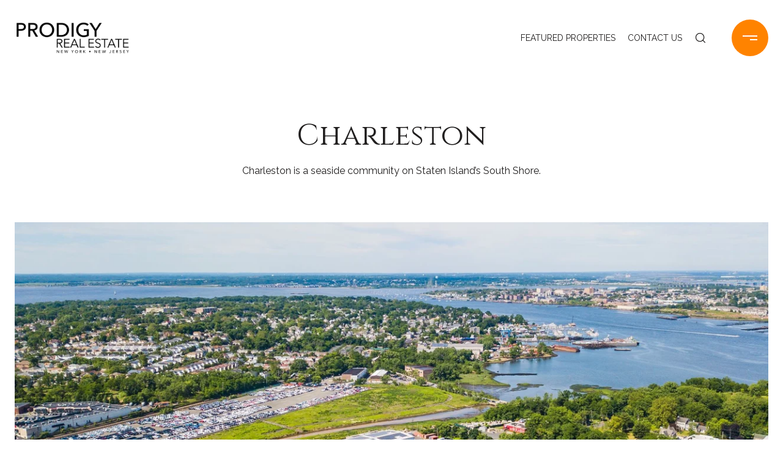

--- FILE ---
content_type: application/javascript; charset=UTF-8
request_url: https://prodigyre.com/cdn-cgi/challenge-platform/scripts/jsd/main.js
body_size: 4541
content:
window._cf_chl_opt={VnHPF6:'b'};~function(r4,s,g,O,J,m,R,b){r4=Y,function(H,V,rF,r3,L,B){for(rF={H:382,V:298,L:402,B:397,X:409,C:384,n:305,D:349,j:335,Q:342,c:340,o:398},r3=Y,L=H();!![];)try{if(B=-parseInt(r3(rF.H))/1+-parseInt(r3(rF.V))/2*(-parseInt(r3(rF.L))/3)+-parseInt(r3(rF.B))/4*(-parseInt(r3(rF.X))/5)+-parseInt(r3(rF.C))/6+parseInt(r3(rF.n))/7*(parseInt(r3(rF.D))/8)+parseInt(r3(rF.j))/9*(-parseInt(r3(rF.Q))/10)+parseInt(r3(rF.c))/11*(parseInt(r3(rF.o))/12),B===V)break;else L.push(L.shift())}catch(X){L.push(L.shift())}}(U,739396),s=this||self,g=s[r4(328)],O={},O[r4(385)]='o',O[r4(410)]='s',O[r4(411)]='u',O[r4(372)]='z',O[r4(374)]='n',O[r4(330)]='I',O[r4(329)]='b',J=O,s[r4(363)]=function(H,V,L,B,rX,rB,rP,r9,C,D,j,Q,o,z){if(rX={H:399,V:362,L:352,B:399,X:325,C:389,n:390,D:325,j:383,Q:345,c:376,o:321,z:343},rB={H:371,V:376,L:337},rP={H:354,V:311,L:296,B:320},r9=r4,null===V||V===void 0)return B;for(C=G(V),H[r9(rX.H)][r9(rX.V)]&&(C=C[r9(rX.L)](H[r9(rX.B)][r9(rX.V)](V))),C=H[r9(rX.X)][r9(rX.C)]&&H[r9(rX.n)]?H[r9(rX.D)][r9(rX.C)](new H[(r9(rX.n))](C)):function(N,rr,A){for(rr=r9,N[rr(rB.H)](),A=0;A<N[rr(rB.V)];N[A]===N[A+1]?N[rr(rB.L)](A+1,1):A+=1);return N}(C),D='nAsAaAb'.split('A'),D=D[r9(rX.j)][r9(rX.Q)](D),j=0;j<C[r9(rX.c)];Q=C[j],o=W(H,V,Q),D(o)?(z='s'===o&&!H[r9(rX.o)](V[Q]),r9(rX.z)===L+Q?X(L+Q,o):z||X(L+Q,V[Q])):X(L+Q,o),j++);return B;function X(N,A,r8){r8=Y,Object[r8(rP.H)][r8(rP.V)][r8(rP.L)](B,A)||(B[A]=[]),B[A][r8(rP.B)](N)}},m=r4(292)[r4(303)](';'),R=m[r4(383)][r4(345)](m),s[r4(386)]=function(H,V,ru,rU,L,B,X,C){for(ru={H:308,V:376,L:376,B:318,X:320,C:379},rU=r4,L=Object[rU(ru.H)](V),B=0;B<L[rU(ru.V)];B++)if(X=L[B],X==='f'&&(X='N'),H[X]){for(C=0;C<V[L[B]][rU(ru.L)];-1===H[X][rU(ru.B)](V[L[B]][C])&&(R(V[L[B]][C])||H[X][rU(ru.X)]('o.'+V[L[B]][C])),C++);}else H[X]=V[L[B]][rU(ru.C)](function(n){return'o.'+n})},b=function(rZ,rS,rE,ry,rA,rJ,V,L,B){return rZ={H:391,V:387},rS={H:297,V:320,L:297,B:304,X:297,C:381,n:381},rE={H:376},ry={H:336},rA={H:376,V:381,L:354,B:311,X:296,C:354,n:296,D:336,j:320,Q:336,c:320,o:320,z:297,N:320,h:311,a:336,A:336,y:320,E:320,S:320,Z:304},rJ=r4,V=String[rJ(rZ.H)],L={'h':function(X,rh){return rh={H:333,V:381},X==null?'':L.g(X,6,function(C,rM){return rM=Y,rM(rh.H)[rM(rh.V)](C)})},'g':function(X,C,D,rW,j,Q,o,z,N,A,y,E,S,Z,T,r0,r1,r2){if(rW=rJ,X==null)return'';for(Q={},o={},z='',N=2,A=3,y=2,E=[],S=0,Z=0,T=0;T<X[rW(rA.H)];T+=1)if(r0=X[rW(rA.V)](T),Object[rW(rA.L)][rW(rA.B)][rW(rA.X)](Q,r0)||(Q[r0]=A++,o[r0]=!0),r1=z+r0,Object[rW(rA.L)][rW(rA.B)][rW(rA.X)](Q,r1))z=r1;else{if(Object[rW(rA.C)][rW(rA.B)][rW(rA.n)](o,z)){if(256>z[rW(rA.D)](0)){for(j=0;j<y;S<<=1,C-1==Z?(Z=0,E[rW(rA.j)](D(S)),S=0):Z++,j++);for(r2=z[rW(rA.Q)](0),j=0;8>j;S=S<<1.32|1.55&r2,Z==C-1?(Z=0,E[rW(rA.c)](D(S)),S=0):Z++,r2>>=1,j++);}else{for(r2=1,j=0;j<y;S=S<<1|r2,C-1==Z?(Z=0,E[rW(rA.o)](D(S)),S=0):Z++,r2=0,j++);for(r2=z[rW(rA.D)](0),j=0;16>j;S=r2&1.43|S<<1.81,C-1==Z?(Z=0,E[rW(rA.j)](D(S)),S=0):Z++,r2>>=1,j++);}N--,0==N&&(N=Math[rW(rA.z)](2,y),y++),delete o[z]}else for(r2=Q[z],j=0;j<y;S=r2&1.23|S<<1,Z==C-1?(Z=0,E[rW(rA.N)](D(S)),S=0):Z++,r2>>=1,j++);z=(N--,N==0&&(N=Math[rW(rA.z)](2,y),y++),Q[r1]=A++,String(r0))}if(z!==''){if(Object[rW(rA.L)][rW(rA.h)][rW(rA.n)](o,z)){if(256>z[rW(rA.Q)](0)){for(j=0;j<y;S<<=1,Z==C-1?(Z=0,E[rW(rA.j)](D(S)),S=0):Z++,j++);for(r2=z[rW(rA.a)](0),j=0;8>j;S=S<<1.09|r2&1.83,C-1==Z?(Z=0,E[rW(rA.N)](D(S)),S=0):Z++,r2>>=1,j++);}else{for(r2=1,j=0;j<y;S=S<<1.38|r2,Z==C-1?(Z=0,E[rW(rA.c)](D(S)),S=0):Z++,r2=0,j++);for(r2=z[rW(rA.A)](0),j=0;16>j;S=r2&1|S<<1.51,Z==C-1?(Z=0,E[rW(rA.y)](D(S)),S=0):Z++,r2>>=1,j++);}N--,0==N&&(N=Math[rW(rA.z)](2,y),y++),delete o[z]}else for(r2=Q[z],j=0;j<y;S=S<<1|1.07&r2,Z==C-1?(Z=0,E[rW(rA.E)](D(S)),S=0):Z++,r2>>=1,j++);N--,N==0&&y++}for(r2=2,j=0;j<y;S=S<<1.29|1&r2,Z==C-1?(Z=0,E[rW(rA.o)](D(S)),S=0):Z++,r2>>=1,j++);for(;;)if(S<<=1,Z==C-1){E[rW(rA.S)](D(S));break}else Z++;return E[rW(rA.Z)]('')},'j':function(X,rw){return rw=rJ,null==X?'':X==''?null:L.i(X[rw(rE.H)],32768,function(C,rG){return rG=rw,X[rG(ry.H)](C)})},'i':function(X,C,D,rm,j,Q,o,z,N,A,y,E,S,Z,T,r0,r2,r1){for(rm=rJ,j=[],Q=4,o=4,z=3,N=[],E=D(0),S=C,Z=1,A=0;3>A;j[A]=A,A+=1);for(T=0,r0=Math[rm(rS.H)](2,2),y=1;y!=r0;r1=E&S,S>>=1,S==0&&(S=C,E=D(Z++)),T|=(0<r1?1:0)*y,y<<=1);switch(T){case 0:for(T=0,r0=Math[rm(rS.H)](2,8),y=1;r0!=y;r1=E&S,S>>=1,0==S&&(S=C,E=D(Z++)),T|=y*(0<r1?1:0),y<<=1);r2=V(T);break;case 1:for(T=0,r0=Math[rm(rS.H)](2,16),y=1;y!=r0;r1=S&E,S>>=1,0==S&&(S=C,E=D(Z++)),T|=y*(0<r1?1:0),y<<=1);r2=V(T);break;case 2:return''}for(A=j[3]=r2,N[rm(rS.V)](r2);;){if(Z>X)return'';for(T=0,r0=Math[rm(rS.H)](2,z),y=1;r0!=y;r1=E&S,S>>=1,S==0&&(S=C,E=D(Z++)),T|=y*(0<r1?1:0),y<<=1);switch(r2=T){case 0:for(T=0,r0=Math[rm(rS.L)](2,8),y=1;r0!=y;r1=S&E,S>>=1,S==0&&(S=C,E=D(Z++)),T|=y*(0<r1?1:0),y<<=1);j[o++]=V(T),r2=o-1,Q--;break;case 1:for(T=0,r0=Math[rm(rS.H)](2,16),y=1;y!=r0;r1=E&S,S>>=1,S==0&&(S=C,E=D(Z++)),T|=(0<r1?1:0)*y,y<<=1);j[o++]=V(T),r2=o-1,Q--;break;case 2:return N[rm(rS.B)]('')}if(Q==0&&(Q=Math[rm(rS.X)](2,z),z++),j[r2])r2=j[r2];else if(o===r2)r2=A+A[rm(rS.C)](0);else return null;N[rm(rS.V)](r2),j[o++]=A+r2[rm(rS.n)](0),Q--,A=r2,Q==0&&(Q=Math[rm(rS.L)](2,z),z++)}}},B={},B[rJ(rZ.V)]=L.h,B}(),d();function K(rn,rY,L,B,X,C,n){rY=(rn={H:313,V:401,L:392,B:310,X:405,C:364,n:334,D:359,j:314,Q:312,c:322,o:364,z:293},r4);try{return L=g[rY(rn.H)](rY(rn.V)),L[rY(rn.L)]=rY(rn.B),L[rY(rn.X)]='-1',g[rY(rn.C)][rY(rn.n)](L),B=L[rY(rn.D)],X={},X=BAnB4(B,B,'',X),X=BAnB4(B,B[rY(rn.j)]||B[rY(rn.Q)],'n.',X),X=BAnB4(B,L[rY(rn.c)],'d.',X),g[rY(rn.o)][rY(rn.z)](L),C={},C.r=X,C.e=null,C}catch(D){return n={},n.r={},n.e=D,n}}function i(H,rD,rx){return rD={H:331},rx=r4,Math[rx(rD.H)]()<H}function P(L,B,rl,re,X,C,n){if(rl={H:367,V:400,L:377,B:394,X:323,C:317,n:377,D:294,j:370,Q:394,c:323,o:403,z:300,N:294},re=r4,X=re(rl.H),!L[re(rl.V)])return;B===re(rl.L)?(C={},C[re(rl.B)]=X,C[re(rl.X)]=L.r,C[re(rl.C)]=re(rl.n),s[re(rl.D)][re(rl.j)](C,'*')):(n={},n[re(rl.Q)]=X,n[re(rl.c)]=L.r,n[re(rl.C)]=re(rl.o),n[re(rl.z)]=B,s[re(rl.N)][re(rl.j)](n,'*'))}function d(rq,rT,rk,rR,H,V,L,B,X){if(rq={H:361,V:400,L:344,B:302,X:406,C:406,n:309,D:307,j:307},rT={H:344,V:302,L:307},rk={H:306},rR=r4,H=s[rR(rq.H)],!H)return;if(!e())return;(V=![],L=H[rR(rq.V)]===!![],B=function(rK,C){if(rK=rR,!V){if(V=!![],!e())return;C=K(),F(C.r,function(n){P(H,n)}),C.e&&I(rK(rk.H),C.e)}},g[rR(rq.L)]!==rR(rq.B))?B():s[rR(rq.X)]?g[rR(rq.C)](rR(rq.n),B):(X=g[rR(rq.D)]||function(){},g[rR(rq.j)]=function(ri){ri=rR,X(),g[ri(rT.H)]!==ri(rT.V)&&(g[ri(rT.L)]=X,B())})}function W(H,V,L,rp,r6,B){r6=(rp={H:332,V:325,L:324,B:341},r4);try{return V[L][r6(rp.H)](function(){}),'p'}catch(X){}try{if(V[L]==null)return void 0===V[L]?'u':'x'}catch(C){return'i'}return H[r6(rp.V)][r6(rp.L)](V[L])?'a':V[L]===H[r6(rp.V)]?'p5':V[L]===!0?'T':V[L]===!1?'F':(B=typeof V[L],r6(rp.B)==B?M(H,V[L])?'N':'f':J[B]||'?')}function e(rj,rH,H,V,L,B){return rj={H:361,V:395,L:396},rH=r4,H=s[rH(rj.H)],V=3600,L=Math[rH(rj.V)](+atob(H.t)),B=Math[rH(rj.V)](Date[rH(rj.L)]()/1e3),B-L>V?![]:!![]}function M(H,V,rI,r5){return rI={H:347,V:354,L:327,B:296,X:318,C:408},r5=r4,V instanceof H[r5(rI.H)]&&0<H[r5(rI.H)][r5(rI.V)][r5(rI.L)][r5(rI.B)](V)[r5(rI.X)](r5(rI.C))}function G(H,rd,r7,V){for(rd={H:352,V:308,L:404},r7=r4,V=[];null!==H;V=V[r7(rd.H)](Object[r7(rd.V)](H)),H=Object[r7(rd.L)](H));return V}function F(H,V,ro,rc,rQ,rt,rV,L,B){ro={H:361,V:393,L:369,B:338,X:319,C:366,n:316,D:388,j:400,Q:378,c:346,o:348,z:301,N:339,h:387,a:373},rc={H:365},rQ={H:326,V:377,L:350,B:326},rt={H:378},rV=r4,L=s[rV(ro.H)],B=new s[(rV(ro.V))](),B[rV(ro.L)](rV(ro.B),rV(ro.X)+s[rV(ro.C)][rV(ro.n)]+rV(ro.D)+L.r),L[rV(ro.j)]&&(B[rV(ro.Q)]=5e3,B[rV(ro.c)]=function(rL){rL=rV,V(rL(rt.H))}),B[rV(ro.o)]=function(rs){rs=rV,B[rs(rQ.H)]>=200&&B[rs(rQ.H)]<300?V(rs(rQ.V)):V(rs(rQ.L)+B[rs(rQ.B)])},B[rV(ro.z)]=function(rg){rg=rV,V(rg(rc.H))},B[rV(ro.N)](b[rV(ro.h)](JSON[rV(ro.a)](H)))}function I(B,X,rN,rO,C,n,D,j,Q,c,o,z){if(rN={H:358,V:403,L:361,B:319,X:366,C:316,n:356,D:351,j:393,Q:369,c:338,o:378,z:346,N:407,h:299,a:368,A:355,y:315,E:366,S:360,Z:353,f:380,k:295,v:375,T:394,l:357,r0:339,r1:387},rO=r4,!i(.01))return![];n=(C={},C[rO(rN.H)]=B,C[rO(rN.V)]=X,C);try{D=s[rO(rN.L)],j=rO(rN.B)+s[rO(rN.X)][rO(rN.C)]+rO(rN.n)+D.r+rO(rN.D),Q=new s[(rO(rN.j))](),Q[rO(rN.Q)](rO(rN.c),j),Q[rO(rN.o)]=2500,Q[rO(rN.z)]=function(){},c={},c[rO(rN.N)]=s[rO(rN.X)][rO(rN.h)],c[rO(rN.a)]=s[rO(rN.X)][rO(rN.A)],c[rO(rN.y)]=s[rO(rN.E)][rO(rN.S)],c[rO(rN.Z)]=s[rO(rN.E)][rO(rN.f)],o=c,z={},z[rO(rN.k)]=n,z[rO(rN.v)]=o,z[rO(rN.T)]=rO(rN.l),Q[rO(rN.r0)](b[rO(rN.r1)](z))}catch(N){}}function U(U0){return U0='Jxahl3,MMuIhchP,/jsd/oneshot/13c98df4ef2d/0.0023038828932100425:1764577439:_J2MGCfF5kurfMrQl7I95WATcHLkj57q6SFsVShuF5M/,from,Set,fromCharCode,style,XMLHttpRequest,source,floor,now,362836LdEqzm,14391948iilwef,Object,api,iframe,39gXBbbh,error,getPrototypeOf,tabIndex,addEventListener,chlApiSitekey,[native code],15yaojSF,string,undefined,_cf_chl_opt;WVJdi2;tGfE6;eHFr4;rZpcH7;DMab5;uBWD2;TZOO6;NFIEc5;SBead5;rNss8;ssnu4;WlNXb1;QNPd6;BAnB4;Jxahl3;fLDZ5;fAvt5,removeChild,parent,errorInfoObject,call,pow,133582vLikOS,wfJU3,detail,onerror,loading,split,join,408499hmHAUJ,error on cf_chl_props,onreadystatechange,keys,DOMContentLoaded,display: none,hasOwnProperty,navigator,createElement,clientInformation,chlApiRumWidgetAgeMs,VnHPF6,event,indexOf,/cdn-cgi/challenge-platform/h/,push,isNaN,contentDocument,sid,isArray,Array,status,toString,document,boolean,bigint,random,catch,WV4od6RcqaD-AB+KtPLf2juCEIlres$w0GnXp8xz3Y7kZmh915UgiJOTNHyvFSMbQ,appendChild,33822MXzTwK,charCodeAt,splice,POST,send,11nJwEWK,function,560mqZDQJ,d.cookie,readyState,bind,ontimeout,Function,onload,64hLhIoz,http-code:,/invisible/jsd,concat,chlApiClientVersion,prototype,NUDr6,/b/ov1/0.0023038828932100425:1764577439:_J2MGCfF5kurfMrQl7I95WATcHLkj57q6SFsVShuF5M/,jsd,msg,contentWindow,BHcSU3,__CF$cv$params,getOwnPropertyNames,BAnB4,body,xhr-error,_cf_chl_opt,cloudflare-invisible,chlApiUrl,open,postMessage,sort,symbol,stringify,number,chctx,length,success,timeout,map,mAxV0,charAt,1331392gYwFAb,includes,3152154ytuCkv,object'.split(','),U=function(){return U0},U()}function Y(r,x,H){return H=U(),Y=function(V,L,s){return V=V-292,s=H[V],s},Y(r,x)}}()